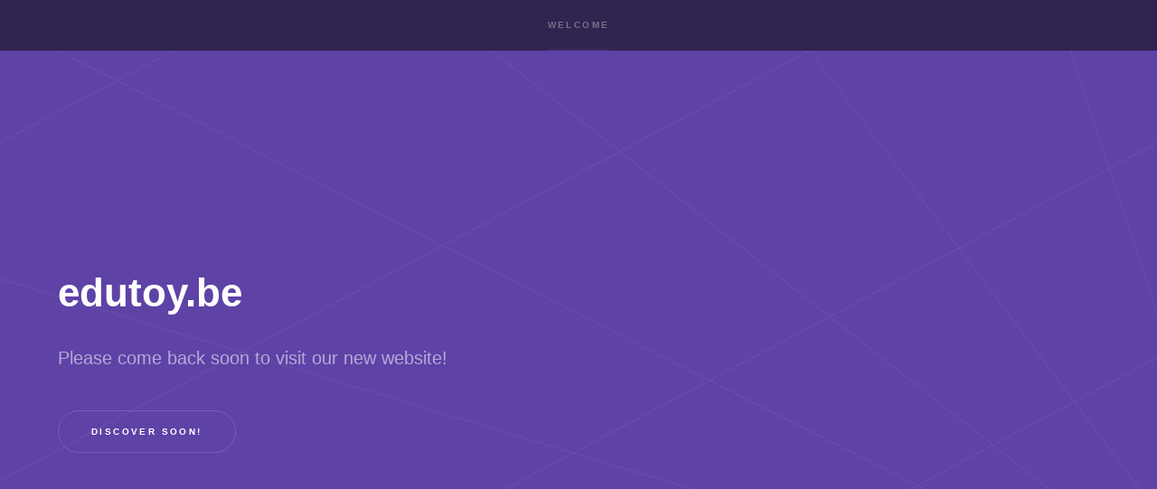

--- FILE ---
content_type: text/css
request_url: https://edutoy.be/assets/css/main.css
body_size: 9434
content:
@import url(fontawesome-all.min.css);

/*
	Hyperspace by HTML5 UP
	html5up.net | @ajlkn
	Free for personal and commercial use under the CCA 3.0 license (html5up.net/license)
*/

html, body, div, span, applet, object,
iframe, h1, h2, h3, h4, h5, h6, p, blockquote,
pre, a, abbr, acronym, address, big, cite,
code, del, dfn, em, img, ins, kbd, q, s, samp,
small, strike, strong, sub, sup, tt, var, b,
u, i, center, dl, dt, dd, ol, ul, li, fieldset,
form, label, legend, table, caption, tbody,
tfoot, thead, tr, th, td, article, aside,
canvas, details, embed, figure, figcaption,
footer, header, hgroup, menu, nav, output, ruby,
section, summary, time, mark, audio, video {
	margin: 0;
	padding: 0;
	border: 0;
	font-size: 100%;
	font: inherit;
	vertical-align: baseline;}

article, aside, details, figcaption, figure,
footer, header, hgroup, menu, nav, section {
	display: block;}

body {
	line-height: 1;
}

ol, ul {
	list-style: none;
}

blockquote, q {
	quotes: none;
}

	blockquote:before, blockquote:after, q:before, q:after {
		content: '';
		content: none;
	}

table {
	border-collapse: collapse;
	border-spacing: 0;
}

body {
	-webkit-text-size-adjust: none;
}

mark {
	background-color: transparent;
	color: inherit;
}

input::-moz-focus-inner {
	border: 0;
	padding: 0;
}

input, select, textarea {
	-moz-appearance: none;
	-webkit-appearance: none;
	-ms-appearance: none;
	appearance: none;
}

/* Basic */

	@-ms-viewport {
		width: device-width;
	}

	body {
		-ms-overflow-style: scrollbar;
	}

	@media screen and (max-width: 480px) {

		html, body {
			min-width: 320px;
		}

	}

	html {
		box-sizing: border-box;
	}

	*, *:before, *:after {
		box-sizing: inherit;
	}

	body {
		background: #312450;
	}

		body.is-preload *, body.is-preload *:before, body.is-preload *:after {
			-moz-animation: none !important;
			-webkit-animation: none !important;
			-ms-animation: none !important;
			animation: none !important;
			-moz-transition: none !important;
			-webkit-transition: none !important;
			-ms-transition: none !important;
			transition: none !important;
		}

/* Type */

	body, input, select, textarea {
		color: rgba(255, 255, 255, 0.55);
		font-family: Arial, Helvetica, sans-serif;
		font-size: 16.5pt;
		font-weight: normal;
		line-height: 1.75;
	}

		@media screen and (max-width: 1680px) {

			body, input, select, textarea {
				font-size: 13pt;
			}

		}

		@media screen and (max-width: 1280px) {

			body, input, select, textarea {
				font-size: 12pt;
			}

		}

		@media screen and (max-width: 360px) {

			body, input, select, textarea {
				font-size: 11pt;
			}

		}

	a {
		-moz-transition: color 0.2s ease, border-bottom-color 0.2s ease;
		-webkit-transition: color 0.2s ease, border-bottom-color 0.2s ease;
		-ms-transition: color 0.2s ease, border-bottom-color 0.2s ease;
		transition: color 0.2s ease, border-bottom-color 0.2s ease;
		border-bottom: dotted 1px rgba(255, 255, 255, 0.35);
		color: inherit;
		text-decoration: none;
	}

		a:hover {
			border-bottom-color: transparent;
			color: #ffffff;
		}

	strong, b {
		color: #ffffff;
		font-weight: bold;
	}

	em, i {
		font-style: italic;
	}

	p {
		margin: 0 0 2em 0;
	}

	h1, h2, h3, h4, h5, h6 {
		color: #ffffff;
		font-weight: bold;
		line-height: 1.5;
		margin: 0 0 0.5em 0;
	}

		h1 a, h2 a, h3 a, h4 a, h5 a, h6 a {
			color: inherit;
			text-decoration: none;
		}

	h1 {
		font-size: 2.75em;
	}

		h1.major {
			margin: 0 0 1.3em 0;
			position: relative;
			padding-bottom: 0.35em;
		}

			h1.major:after {
				background-image: -moz-linear-gradient(to right, #5e42a6, #b74e91);
				background-image: -webkit-linear-gradient(to right, #5e42a6, #b74e91);
				background-image: -ms-linear-gradient(to right, #5e42a6, #b74e91);
				background-image: linear-gradient(to right, #5e42a6, #b74e91);
				-moz-transition: max-width 0.2s ease;
				-webkit-transition: max-width 0.2s ease;
				-ms-transition: max-width 0.2s ease;
				transition: max-width 0.2s ease;
				border-radius: 0.2em;
				bottom: 0;
				content: '';
				height: 0.05em;
				position: absolute;
				right: 0;
				width: 100%;
			}

	h2 {
		font-size: 1.75em;
	}

	h3 {
		font-size: 1.1em;
	}

	h4 {
		font-size: 1em;
	}

	h5 {
		font-size: 0.8em;
	}

	h6 {
		font-size: 0.6em;
	}

	@media screen and (max-width: 736px) {

		h1 {
			font-size: 2em;
		}

		h2 {
			font-size: 1.25em;
		}

		h3 {
			font-size: 1em;
		}

		h4 {
			font-size: 0.8em;
		}

		h5 {
			font-size: 0.6em;
		}

		h6 {
			font-size: 0.6em;
		}

	}

	sub {
		font-size: 0.8em;
		position: relative;
		top: 0.5em;
	}

	sup {
		font-size: 0.8em;
		position: relative;
		top: -0.5em;
	}

	blockquote {
		border-left: solid 4px rgba(255, 255, 255, 0.15);
		font-style: italic;
		margin: 0 0 2em 0;
		padding: 0.5em 0 0.5em 2em;
	}

	code {
		background: rgba(255, 255, 255, 0.05);
		border-radius: 0.25em;
		border: solid 1px rgba(255, 255, 255, 0.15);
		font-family: "Courier New", monospace;
		font-size: 0.9em;
		margin: 0 0.25em;
		padding: 0.25em 0.65em;
	}

	pre {
		-webkit-overflow-scrolling: touch;
		font-family: "Courier New", monospace;
		font-size: 0.9em;
		margin: 0 0 2em 0;
	}

		pre code {
			display: block;
			line-height: 1.75em;
			padding: 1em 1.5em;
			overflow-x: auto;
		}

	hr {
		border: 0;
		border-bottom: solid 1px rgba(255, 255, 255, 0.15);
		margin: 2em 0;
	}

		hr.major {
			margin: 3em 0;
		}

	.align-left {
		text-align: left;
	}

	.align-center {
		text-align: center;
	}

	.align-right {
		text-align: right;
	}

/* Row */

	.row {
		display: flex;
		flex-wrap: wrap;
		box-sizing: border-box;
		align-items: stretch;
	}

		.row > * {
			box-sizing: border-box;
		}

		.row.gtr-uniform > * > :last-child {
			margin-bottom: 0;
		}

		.row.aln-left {
			justify-content: flex-start;
		}

		.row.aln-center {
			justify-content: center;
		}

		.row.aln-right {
			justify-content: flex-end;
		}

		.row.aln-top {
			align-items: flex-start;
		}

		.row.aln-middle {
			align-items: center;
		}

		.row.aln-bottom {
			align-items: flex-end;
		}

		.row > .imp {
			order: -1;
		}

		.row > .col-1 {
			width: 8.33333%;
		}

		.row > .off-1 {
			margin-left: 8.33333%;
		}

		.row > .col-2 {
			width: 16.66667%;
		}

		.row > .off-2 {
			margin-left: 16.66667%;
		}

		.row > .col-3 {
			width: 25%;
		}

		.row > .off-3 {
			margin-left: 25%;
		}

		.row > .col-4 {
			width: 33.33333%;
		}

		.row > .off-4 {
			margin-left: 33.33333%;
		}

		.row > .col-5 {
			width: 41.66667%;
		}

		.row > .off-5 {
			margin-left: 41.66667%;
		}

		.row > .col-6 {
			width: 50%;
		}

		.row > .off-6 {
			margin-left: 50%;
		}

		.row > .col-7 {
			width: 58.33333%;
		}

		.row > .off-7 {
			margin-left: 58.33333%;
		}

		.row > .col-8 {
			width: 66.66667%;
		}

		.row > .off-8 {
			margin-left: 66.66667%;
		}

		.row > .col-9 {
			width: 75%;
		}

		.row > .off-9 {
			margin-left: 75%;
		}

		.row > .col-10 {
			width: 83.33333%;
		}

		.row > .off-10 {
			margin-left: 83.33333%;
		}

		.row > .col-11 {
			width: 91.66667%;
		}

		.row > .off-11 {
			margin-left: 91.66667%;
		}

		.row > .col-12 {
			width: 100%;
		}

		.row > .off-12 {
			margin-left: 100%;
		}

		.row.gtr-0 {
			margin-top: 0;
			margin-left: 0em;
		}

			.row.gtr-0 > * {
				padding: 0 0 0 0em;
			}

			.row.gtr-0.gtr-uniform {
				margin-top: 0em;
			}

				.row.gtr-0.gtr-uniform > * {
					padding-top: 0em;
				}

		.row.gtr-25 {
			margin-top: 0;
			margin-left: -0.375em;
		}

			.row.gtr-25 > * {
				padding: 0 0 0 0.375em;
			}

			.row.gtr-25.gtr-uniform {
				margin-top: -0.375em;
			}

				.row.gtr-25.gtr-uniform > * {
					padding-top: 0.375em;
				}

		.row.gtr-50 {
			margin-top: 0;
			margin-left: -0.75em;
		}

			.row.gtr-50 > * {
				padding: 0 0 0 0.75em;
			}

			.row.gtr-50.gtr-uniform {
				margin-top: -0.75em;
			}

				.row.gtr-50.gtr-uniform > * {
					padding-top: 0.75em;
				}

		.row {
			margin-top: 0;
			margin-left: -1.5em;
		}

			.row > * {
				padding: 0 0 0 1.5em;
			}

			.row.gtr-uniform {
				margin-top: -1.5em;
			}

				.row.gtr-uniform > * {
					padding-top: 1.5em;
				}

		.row.gtr-150 {
			margin-top: 0;
			margin-left: -2.25em;
		}

			.row.gtr-150 > * {
				padding: 0 0 0 2.25em;
			}

			.row.gtr-150.gtr-uniform {
				margin-top: -2.25em;
			}

				.row.gtr-150.gtr-uniform > * {
					padding-top: 2.25em;
				}

		.row.gtr-200 {
			margin-top: 0;
			margin-left: -3em;
		}

			.row.gtr-200 > * {
				padding: 0 0 0 3em;
			}

			.row.gtr-200.gtr-uniform {
				margin-top: -3em;
			}

				.row.gtr-200.gtr-uniform > * {
					padding-top: 3em;
				}

		@media screen and (max-width: 1680px) {

			.row {
				display: flex;
				flex-wrap: wrap;
				box-sizing: border-box;
				align-items: stretch;
			}

				.row > * {
					box-sizing: border-box;
				}

				.row.gtr-uniform > * > :last-child {
					margin-bottom: 0;
				}

				.row.aln-left {
					justify-content: flex-start;
				}

				.row.aln-center {
					justify-content: center;
				}

				.row.aln-right {
					justify-content: flex-end;
				}

				.row.aln-top {
					align-items: flex-start;
				}

				.row.aln-middle {
					align-items: center;
				}

				.row.aln-bottom {
					align-items: flex-end;
				}

				.row > .imp-xlarge {
					order: -1;
				}

				.row > .col-1-xlarge {
					width: 8.33333%;
				}

				.row > .off-1-xlarge {
					margin-left: 8.33333%;
				}

				.row > .col-2-xlarge {
					width: 16.66667%;
				}

				.row > .off-2-xlarge {
					margin-left: 16.66667%;
				}

				.row > .col-3-xlarge {
					width: 25%;
				}

				.row > .off-3-xlarge {
					margin-left: 25%;
				}

				.row > .col-4-xlarge {
					width: 33.33333%;
				}

				.row > .off-4-xlarge {
					margin-left: 33.33333%;
				}

				.row > .col-5-xlarge {
					width: 41.66667%;
				}

				.row > .off-5-xlarge {
					margin-left: 41.66667%;
				}

				.row > .col-6-xlarge {
					width: 50%;
				}

				.row > .off-6-xlarge {
					margin-left: 50%;
				}

				.row > .col-7-xlarge {
					width: 58.33333%;
				}

				.row > .off-7-xlarge {
					margin-left: 58.33333%;
				}

				.row > .col-8-xlarge {
					width: 66.66667%;
				}

				.row > .off-8-xlarge {
					margin-left: 66.66667%;
				}

				.row > .col-9-xlarge {
					width: 75%;
				}

				.row > .off-9-xlarge {
					margin-left: 75%;
				}

				.row > .col-10-xlarge {
					width: 83.33333%;
				}

				.row > .off-10-xlarge {
					margin-left: 83.33333%;
				}

				.row > .col-11-xlarge {
					width: 91.66667%;
				}

				.row > .off-11-xlarge {
					margin-left: 91.66667%;
				}

				.row > .col-12-xlarge {
					width: 100%;
				}

				.row > .off-12-xlarge {
					margin-left: 100%;
				}

				.row.gtr-0 {
					margin-top: 0;
					margin-left: 0em;
				}

					.row.gtr-0 > * {
						padding: 0 0 0 0em;
					}

					.row.gtr-0.gtr-uniform {
						margin-top: 0em;
					}

						.row.gtr-0.gtr-uniform > * {
							padding-top: 0em;
						}

				.row.gtr-25 {
					margin-top: 0;
					margin-left: -0.375em;
				}

					.row.gtr-25 > * {
						padding: 0 0 0 0.375em;
					}

					.row.gtr-25.gtr-uniform {
						margin-top: -0.375em;
					}

						.row.gtr-25.gtr-uniform > * {
							padding-top: 0.375em;
						}

				.row.gtr-50 {
					margin-top: 0;
					margin-left: -0.75em;
				}

					.row.gtr-50 > * {
						padding: 0 0 0 0.75em;
					}

					.row.gtr-50.gtr-uniform {
						margin-top: -0.75em;
					}

						.row.gtr-50.gtr-uniform > * {
							padding-top: 0.75em;
						}

				.row {
					margin-top: 0;
					margin-left: -1.5em;
				}

					.row > * {
						padding: 0 0 0 1.5em;
					}

					.row.gtr-uniform {
						margin-top: -1.5em;
					}

						.row.gtr-uniform > * {
							padding-top: 1.5em;
						}

				.row.gtr-150 {
					margin-top: 0;
					margin-left: -2.25em;
				}

					.row.gtr-150 > * {
						padding: 0 0 0 2.25em;
					}

					.row.gtr-150.gtr-uniform {
						margin-top: -2.25em;
					}

						.row.gtr-150.gtr-uniform > * {
							padding-top: 2.25em;
						}

				.row.gtr-200 {
					margin-top: 0;
					margin-left: -3em;
				}

					.row.gtr-200 > * {
						padding: 0 0 0 3em;
					}

					.row.gtr-200.gtr-uniform {
						margin-top: -3em;
					}

						.row.gtr-200.gtr-uniform > * {
							padding-top: 3em;
						}

		}

		@media screen and (max-width: 1280px) {

			.row {
				display: flex;
				flex-wrap: wrap;
				box-sizing: border-box;
				align-items: stretch;
			}

				.row > * {
					box-sizing: border-box;
				}

				.row.gtr-uniform > * > :last-child {
					margin-bottom: 0;
				}

				.row.aln-left {
					justify-content: flex-start;
				}

				.row.aln-center {
					justify-content: center;
				}

				.row.aln-right {
					justify-content: flex-end;
				}

				.row.aln-top {
					align-items: flex-start;
				}

				.row.aln-middle {
					align-items: center;
				}

				.row.aln-bottom {
					align-items: flex-end;
				}

				.row > .imp-large {
					order: -1;
				}

				.row > .col-1-large {
					width: 8.33333%;
				}

				.row > .off-1-large {
					margin-left: 8.33333%;
				}

				.row > .col-2-large {
					width: 16.66667%;
				}

				.row > .off-2-large {
					margin-left: 16.66667%;
				}

				.row > .col-3-large {
					width: 25%;
				}

				.row > .off-3-large {
					margin-left: 25%;
				}

				.row > .col-4-large {
					width: 33.33333%;
				}

				.row > .off-4-large {
					margin-left: 33.33333%;
				}

				.row > .col-5-large {
					width: 41.66667%;
				}

				.row > .off-5-large {
					margin-left: 41.66667%;
				}

				.row > .col-6-large {
					width: 50%;
				}

				.row > .off-6-large {
					margin-left: 50%;
				}

				.row > .col-7-large {
					width: 58.33333%;
				}

				.row > .off-7-large {
					margin-left: 58.33333%;
				}

				.row > .col-8-large {
					width: 66.66667%;
				}

				.row > .off-8-large {
					margin-left: 66.66667%;
				}

				.row > .col-9-large {
					width: 75%;
				}

				.row > .off-9-large {
					margin-left: 75%;
				}

				.row > .col-10-large {
					width: 83.33333%;
				}

				.row > .off-10-large {
					margin-left: 83.33333%;
				}

				.row > .col-11-large {
					width: 91.66667%;
				}

				.row > .off-11-large {
					margin-left: 91.66667%;
				}

				.row > .col-12-large {
					width: 100%;
				}

				.row > .off-12-large {
					margin-left: 100%;
				}

				.row.gtr-0 {
					margin-top: 0;
					margin-left: 0em;
				}

					.row.gtr-0 > * {
						padding: 0 0 0 0em;
					}

					.row.gtr-0.gtr-uniform {
						margin-top: 0em;
					}

						.row.gtr-0.gtr-uniform > * {
							padding-top: 0em;
						}

				.row.gtr-25 {
					margin-top: 0;
					margin-left: -0.375em;
				}

					.row.gtr-25 > * {
						padding: 0 0 0 0.375em;
					}

					.row.gtr-25.gtr-uniform {
						margin-top: -0.375em;
					}

						.row.gtr-25.gtr-uniform > * {
							padding-top: 0.375em;
						}

				.row.gtr-50 {
					margin-top: 0;
					margin-left: -0.75em;
				}

					.row.gtr-50 > * {
						padding: 0 0 0 0.75em;
					}

					.row.gtr-50.gtr-uniform {
						margin-top: -0.75em;
					}

						.row.gtr-50.gtr-uniform > * {
							padding-top: 0.75em;
						}

				.row {
					margin-top: 0;
					margin-left: -1.5em;
				}

					.row > * {
						padding: 0 0 0 1.5em;
					}

					.row.gtr-uniform {
						margin-top: -1.5em;
					}

						.row.gtr-uniform > * {
							padding-top: 1.5em;
						}

				.row.gtr-150 {
					margin-top: 0;
					margin-left: -2.25em;
				}

					.row.gtr-150 > * {
						padding: 0 0 0 2.25em;
					}

					.row.gtr-150.gtr-uniform {
						margin-top: -2.25em;
					}

						.row.gtr-150.gtr-uniform > * {
							padding-top: 2.25em;
						}

				.row.gtr-200 {
					margin-top: 0;
					margin-left: -3em;
				}

					.row.gtr-200 > * {
						padding: 0 0 0 3em;
					}

					.row.gtr-200.gtr-uniform {
						margin-top: -3em;
					}

						.row.gtr-200.gtr-uniform > * {
							padding-top: 3em;
						}

		}

		@media screen and (max-width: 980px) {

			.row {
				display: flex;
				flex-wrap: wrap;
				box-sizing: border-box;
				align-items: stretch;
			}

				.row > * {
					box-sizing: border-box;
				}

				.row.gtr-uniform > * > :last-child {
					margin-bottom: 0;
				}

				.row.aln-left {
					justify-content: flex-start;
				}

				.row.aln-center {
					justify-content: center;
				}

				.row.aln-right {
					justify-content: flex-end;
				}

				.row.aln-top {
					align-items: flex-start;
				}

				.row.aln-middle {
					align-items: center;
				}

				.row.aln-bottom {
					align-items: flex-end;
				}

				.row > .imp-medium {
					order: -1;
				}

				.row > .col-1-medium {
					width: 8.33333%;
				}

				.row > .off-1-medium {
					margin-left: 8.33333%;
				}

				.row > .col-2-medium {
					width: 16.66667%;
				}

				.row > .off-2-medium {
					margin-left: 16.66667%;
				}

				.row > .col-3-medium {
					width: 25%;
				}

				.row > .off-3-medium {
					margin-left: 25%;
				}

				.row > .col-4-medium {
					width: 33.33333%;
				}

				.row > .off-4-medium {
					margin-left: 33.33333%;
				}

				.row > .col-5-medium {
					width: 41.66667%;
				}

				.row > .off-5-medium {
					margin-left: 41.66667%;
				}

				.row > .col-6-medium {
					width: 50%;
				}

				.row > .off-6-medium {
					margin-left: 50%;
				}

				.row > .col-7-medium {
					width: 58.33333%;
				}

				.row > .off-7-medium {
					margin-left: 58.33333%;
				}

				.row > .col-8-medium {
					width: 66.66667%;
				}

				.row > .off-8-medium {
					margin-left: 66.66667%;
				}

				.row > .col-9-medium {
					width: 75%;
				}

				.row > .off-9-medium {
					margin-left: 75%;
				}

				.row > .col-10-medium {
					width: 83.33333%;
				}

				.row > .off-10-medium {
					margin-left: 83.33333%;
				}

				.row > .col-11-medium {
					width: 91.66667%;
				}

				.row > .off-11-medium {
					margin-left: 91.66667%;
				}

				.row > .col-12-medium {
					width: 100%;
				}

				.row > .off-12-medium {
					margin-left: 100%;
				}

				.row.gtr-0 {
					margin-top: 0;
					margin-left: 0em;
				}

					.row.gtr-0 > * {
						padding: 0 0 0 0em;
					}

					.row.gtr-0.gtr-uniform {
						margin-top: 0em;
					}

						.row.gtr-0.gtr-uniform > * {
							padding-top: 0em;
						}

				.row.gtr-25 {
					margin-top: 0;
					margin-left: -0.375em;
				}

					.row.gtr-25 > * {
						padding: 0 0 0 0.375em;
					}

					.row.gtr-25.gtr-uniform {
						margin-top: -0.375em;
					}

						.row.gtr-25.gtr-uniform > * {
							padding-top: 0.375em;
						}

				.row.gtr-50 {
					margin-top: 0;
					margin-left: -0.75em;
				}

					.row.gtr-50 > * {
						padding: 0 0 0 0.75em;
					}

					.row.gtr-50.gtr-uniform {
						margin-top: -0.75em;
					}

						.row.gtr-50.gtr-uniform > * {
							padding-top: 0.75em;
						}

				.row {
					margin-top: 0;
					margin-left: -1.5em;
				}

					.row > * {
						padding: 0 0 0 1.5em;
					}

					.row.gtr-uniform {
						margin-top: -1.5em;
					}

						.row.gtr-uniform > * {
							padding-top: 1.5em;
						}

				.row.gtr-150 {
					margin-top: 0;
					margin-left: -2.25em;
				}

					.row.gtr-150 > * {
						padding: 0 0 0 2.25em;
					}

					.row.gtr-150.gtr-uniform {
						margin-top: -2.25em;
					}

						.row.gtr-150.gtr-uniform > * {
							padding-top: 2.25em;
						}

				.row.gtr-200 {
					margin-top: 0;
					margin-left: -3em;
				}

					.row.gtr-200 > * {
						padding: 0 0 0 3em;
					}

					.row.gtr-200.gtr-uniform {
						margin-top: -3em;
					}

						.row.gtr-200.gtr-uniform > * {
							padding-top: 3em;
						}

		}

		@media screen and (max-width: 736px) {

			.row {
				display: flex;
				flex-wrap: wrap;
				box-sizing: border-box;
				align-items: stretch;
			}

				.row > * {
					box-sizing: border-box;
				}

				.row.gtr-uniform > * > :last-child {
					margin-bottom: 0;
				}

				.row.aln-left {
					justify-content: flex-start;
				}

				.row.aln-center {
					justify-content: center;
				}

				.row.aln-right {
					justify-content: flex-end;
				}

				.row.aln-top {
					align-items: flex-start;
				}

				.row.aln-middle {
					align-items: center;
				}

				.row.aln-bottom {
					align-items: flex-end;
				}

				.row > .imp-small {
					order: -1;
				}

				.row > .col-1-small {
					width: 8.33333%;
				}

				.row > .off-1-small {
					margin-left: 8.33333%;
				}

				.row > .col-2-small {
					width: 16.66667%;
				}

				.row > .off-2-small {
					margin-left: 16.66667%;
				}

				.row > .col-3-small {
					width: 25%;
				}

				.row > .off-3-small {
					margin-left: 25%;
				}

				.row > .col-4-small {
					width: 33.33333%;
				}

				.row > .off-4-small {
					margin-left: 33.33333%;
				}

				.row > .col-5-small {
					width: 41.66667%;
				}

				.row > .off-5-small {
					margin-left: 41.66667%;
				}

				.row > .col-6-small {
					width: 50%;
				}

				.row > .off-6-small {
					margin-left: 50%;
				}

				.row > .col-7-small {
					width: 58.33333%;
				}

				.row > .off-7-small {
					margin-left: 58.33333%;
				}

				.row > .col-8-small {
					width: 66.66667%;
				}

				.row > .off-8-small {
					margin-left: 66.66667%;
				}

				.row > .col-9-small {
					width: 75%;
				}

				.row > .off-9-small {
					margin-left: 75%;
				}

				.row > .col-10-small {
					width: 83.33333%;
				}

				.row > .off-10-small {
					margin-left: 83.33333%;
				}

				.row > .col-11-small {
					width: 91.66667%;
				}

				.row > .off-11-small {
					margin-left: 91.66667%;
				}

				.row > .col-12-small {
					width: 100%;
				}

				.row > .off-12-small {
					margin-left: 100%;
				}

				.row.gtr-0 {
					margin-top: 0;
					margin-left: 0em;
				}

					.row.gtr-0 > * {
						padding: 0 0 0 0em;
					}

					.row.gtr-0.gtr-uniform {
						margin-top: 0em;
					}

						.row.gtr-0.gtr-uniform > * {
							padding-top: 0em;
						}

				.row.gtr-25 {
					margin-top: 0;
					margin-left: -0.375em;
				}

					.row.gtr-25 > * {
						padding: 0 0 0 0.375em;
					}

					.row.gtr-25.gtr-uniform {
						margin-top: -0.375em;
					}

						.row.gtr-25.gtr-uniform > * {
							padding-top: 0.375em;
						}

				.row.gtr-50 {
					margin-top: 0;
					margin-left: -0.75em;
				}

					.row.gtr-50 > * {
						padding: 0 0 0 0.75em;
					}

					.row.gtr-50.gtr-uniform {
						margin-top: -0.75em;
					}

						.row.gtr-50.gtr-uniform > * {
							padding-top: 0.75em;
						}

				.row {
					margin-top: 0;
					margin-left: -1.5em;
				}

					.row > * {
						padding: 0 0 0 1.5em;
					}

					.row.gtr-uniform {
						margin-top: -1.5em;
					}

						.row.gtr-uniform > * {
							padding-top: 1.5em;
						}

				.row.gtr-150 {
					margin-top: 0;
					margin-left: -2.25em;
				}

					.row.gtr-150 > * {
						padding: 0 0 0 2.25em;
					}

					.row.gtr-150.gtr-uniform {
						margin-top: -2.25em;
					}

						.row.gtr-150.gtr-uniform > * {
							padding-top: 2.25em;
						}

				.row.gtr-200 {
					margin-top: 0;
					margin-left: -3em;
				}

					.row.gtr-200 > * {
						padding: 0 0 0 3em;
					}

					.row.gtr-200.gtr-uniform {
						margin-top: -3em;
					}

						.row.gtr-200.gtr-uniform > * {
							padding-top: 3em;
						}

		}

		@media screen and (max-width: 480px) {

			.row {
				display: flex;
				flex-wrap: wrap;
				box-sizing: border-box;
				align-items: stretch;
			}

				.row > * {
					box-sizing: border-box;
				}

				.row.gtr-uniform > * > :last-child {
					margin-bottom: 0;
				}

				.row.aln-left {
					justify-content: flex-start;
				}

				.row.aln-center {
					justify-content: center;
				}

				.row.aln-right {
					justify-content: flex-end;
				}

				.row.aln-top {
					align-items: flex-start;
				}

				.row.aln-middle {
					align-items: center;
				}

				.row.aln-bottom {
					align-items: flex-end;
				}

				.row > .imp-xsmall {
					order: -1;
				}

				.row > .col-1-xsmall {
					width: 8.33333%;
				}

				.row > .off-1-xsmall {
					margin-left: 8.33333%;
				}

				.row > .col-2-xsmall {
					width: 16.66667%;
				}

				.row > .off-2-xsmall {
					margin-left: 16.66667%;
				}

				.row > .col-3-xsmall {
					width: 25%;
				}

				.row > .off-3-xsmall {
					margin-left: 25%;
				}

				.row > .col-4-xsmall {
					width: 33.33333%;
				}

				.row > .off-4-xsmall {
					margin-left: 33.33333%;
				}

				.row > .col-5-xsmall {
					width: 41.66667%;
				}

				.row > .off-5-xsmall {
					margin-left: 41.66667%;
				}

				.row > .col-6-xsmall {
					width: 50%;
				}

				.row > .off-6-xsmall {
					margin-left: 50%;
				}

				.row > .col-7-xsmall {
					width: 58.33333%;
				}

				.row > .off-7-xsmall {
					margin-left: 58.33333%;
				}

				.row > .col-8-xsmall {
					width: 66.66667%;
				}

				.row > .off-8-xsmall {
					margin-left: 66.66667%;
				}

				.row > .col-9-xsmall {
					width: 75%;
				}

				.row > .off-9-xsmall {
					margin-left: 75%;
				}

				.row > .col-10-xsmall {
					width: 83.33333%;
				}

				.row > .off-10-xsmall {
					margin-left: 83.33333%;
				}

				.row > .col-11-xsmall {
					width: 91.66667%;
				}

				.row > .off-11-xsmall {
					margin-left: 91.66667%;
				}

				.row > .col-12-xsmall {
					width: 100%;
				}

				.row > .off-12-xsmall {
					margin-left: 100%;
				}

				.row.gtr-0 {
					margin-top: 0;
					margin-left: 0em;
				}

					.row.gtr-0 > * {
						padding: 0 0 0 0em;
					}

					.row.gtr-0.gtr-uniform {
						margin-top: 0em;
					}

						.row.gtr-0.gtr-uniform > * {
							padding-top: 0em;
						}

				.row.gtr-25 {
					margin-top: 0;
					margin-left: -0.375em;
				}

					.row.gtr-25 > * {
						padding: 0 0 0 0.375em;
					}

					.row.gtr-25.gtr-uniform {
						margin-top: -0.375em;
					}

						.row.gtr-25.gtr-uniform > * {
							padding-top: 0.375em;
						}

				.row.gtr-50 {
					margin-top: 0;
					margin-left: -0.75em;
				}

					.row.gtr-50 > * {
						padding: 0 0 0 0.75em;
					}

					.row.gtr-50.gtr-uniform {
						margin-top: -0.75em;
					}

						.row.gtr-50.gtr-uniform > * {
							padding-top: 0.75em;
						}

				.row {
					margin-top: 0;
					margin-left: -1.5em;
				}

					.row > * {
						padding: 0 0 0 1.5em;
					}

					.row.gtr-uniform {
						margin-top: -1.5em;
					}

						.row.gtr-uniform > * {
							padding-top: 1.5em;
						}

				.row.gtr-150 {
					margin-top: 0;
					margin-left: -2.25em;
				}

					.row.gtr-150 > * {
						padding: 0 0 0 2.25em;
					}

					.row.gtr-150.gtr-uniform {
						margin-top: -2.25em;
					}

						.row.gtr-150.gtr-uniform > * {
							padding-top: 2.25em;
						}

				.row.gtr-200 {
					margin-top: 0;
					margin-left: -3em;
				}

					.row.gtr-200 > * {
						padding: 0 0 0 3em;
					}

					.row.gtr-200.gtr-uniform {
						margin-top: -3em;
					}

						.row.gtr-200.gtr-uniform > * {
							padding-top: 3em;
						}

		}

/* Box */

	.box {
		border-radius: 0.25em;
		border: solid 1px rgba(255, 255, 255, 0.15);
		margin-bottom: 2em;
		padding: 1.5em;
	}

		.box > :last-child,
		.box > :last-child > :last-child,
		.box > :last-child > :last-child > :last-child {
			margin-bottom: 0;
		}

		.box.alt {
			border: 0;
			border-radius: 0;
			padding: 0;
		}

/* Button */

	input[type="submit"],
	input[type="reset"],
	input[type="button"],
	button,
	.button {
		-moz-appearance: none;
		-webkit-appearance: none;
		-ms-appearance: none;
		appearance: none;
		-moz-transition: border-color 0.2s ease;
		-webkit-transition: border-color 0.2s ease;
		-ms-transition: border-color 0.2s ease;
		transition: border-color 0.2s ease;
		background-color: transparent;
		border: solid 1px !important;
		border-color: rgba(255, 255, 255, 0.15) !important;
		border-radius: 3em;
		color: #ffffff !important;
		cursor: pointer;
		display: inline-block;
		font-size: 0.6em;
		font-weight: bold;
		height: calc(4.75em + 2px);
		letter-spacing: 0.25em;
		line-height: 4.75em;
		outline: 0;
		padding: 0 3.75em;
		position: relative;
		text-align: center;
		text-decoration: none;
		text-transform: uppercase;
		white-space: nowrap;
	}

		input[type="submit"]:after,
		input[type="reset"]:after,
		input[type="button"]:after,
		button:after,
		.button:after {
			-moz-transform: scale(0.25);
			-webkit-transform: scale(0.25);
			-ms-transform: scale(0.25);
			transform: scale(0.25);
			pointer-events: none;
			-moz-transition: opacity 0.2s ease, -moz-transform 0.2s ease;
			-webkit-transition: opacity 0.2s ease, -webkit-transform 0.2s ease;
			-ms-transition: opacity 0.2s ease, -ms-transform 0.2s ease;
			transition: opacity 0.2s ease, transform 0.2s ease;
			background: #ffffff;
			border-radius: 3em;
			content: '';
			height: 100%;
			left: 0;
			opacity: 0;
			position: absolute;
			top: 0;
			width: 100%;
		}

		input[type="submit"].icon:before,
		input[type="reset"].icon:before,
		input[type="button"].icon:before,
		button.icon:before,
		.button.icon:before {
			margin-right: 0.75em;
		}

		input[type="submit"].fit,
		input[type="reset"].fit,
		input[type="button"].fit,
		button.fit,
		.button.fit {
			width: 100%;
		}

		input[type="submit"].small,
		input[type="reset"].small,
		input[type="button"].small,
		button.small,
		.button.small {
			font-size: 0.4em;
		}

		input[type="submit"].large,
		input[type="reset"].large,
		input[type="button"].large,
		button.large,
		.button.large {
			font-size: 0.8em;
		}

		input[type="submit"].primary,
		input[type="reset"].primary,
		input[type="button"].primary,
		button.primary,
		.button.primary {
			background-color: #ffffff;
			color: #312450 !important;
		}

			input[type="submit"].primary:after,
			input[type="reset"].primary:after,
			input[type="button"].primary:after,
			button.primary:after,
			.button.primary:after {
				display: none;
			}

		input[type="submit"].disabled, input[type="submit"]:disabled,
		input[type="reset"].disabled,
		input[type="reset"]:disabled,
		input[type="button"].disabled,
		input[type="button"]:disabled,
		button.disabled,
		button:disabled,
		.button.disabled,
		.button:disabled {
			cursor: default;
			opacity: 0.5;
			pointer-events: none;
		}

		input[type="submit"]:hover,
		input[type="reset"]:hover,
		input[type="button"]:hover,
		button:hover,
		.button:hover {
			border-color: rgba(255, 255, 255, 0.55) !important;
		}

			input[type="submit"]:hover:after,
			input[type="reset"]:hover:after,
			input[type="button"]:hover:after,
			button:hover:after,
			.button:hover:after {
				opacity: 0.05;
				-moz-transform: scale(1);
				-webkit-transform: scale(1);
				-ms-transform: scale(1);
				transform: scale(1);
			}

			input[type="submit"]:hover:active,
			input[type="reset"]:hover:active,
			input[type="button"]:hover:active,
			button:hover:active,
			.button:hover:active {
				border-color: #ffffff !important;
			}

				input[type="submit"]:hover:active:after,
				input[type="reset"]:hover:active:after,
				input[type="button"]:hover:active:after,
				button:hover:active:after,
				.button:hover:active:after {
					opacity: 0.1;
				}

/* Features */

	.features {
		display: -moz-flex;
		display: -webkit-flex;
		display: -ms-flex;
		display: flex;
		-moz-flex-wrap: wrap;
		-webkit-flex-wrap: wrap;
		-ms-flex-wrap: wrap;
		flex-wrap: wrap;
		border-radius: 0.25em;
		border: solid 1px rgba(255, 255, 255, 0.15);
		background: rgba(255, 255, 255, 0.05);
		margin: 0 0 2em 0;
	}

		.features section {
			padding: 3.5em 3em 1em 7em ;
			width: 50%;
			border-top: solid 1px rgba(255, 255, 255, 0.15);
			position: relative;
		}

			.features section:nth-child(-n + 2) {
				border-top-width: 0;
			}

			.features section:nth-child(2n) {
				border-left: solid 1px rgba(255, 255, 255, 0.15);
			}

			.features section .icon {
				-moz-transition: opacity 0.5s ease, -moz-transform 0.5s ease;
				-webkit-transition: opacity 0.5s ease, -webkit-transform 0.5s ease;
				-ms-transition: opacity 0.5s ease, -ms-transform 0.5s ease;
				transition: opacity 0.5s ease, transform 0.5s ease;
				-moz-transition-delay: 1s;
				-webkit-transition-delay: 1s;
				-ms-transition-delay: 1s;
				transition-delay: 1s;
				-moz-transform: scale(1);
				-webkit-transform: scale(1);
				-ms-transform: scale(1);
				transform: scale(1);
				position: absolute;
				left: 3em;
				top: 3em;
				opacity: 1;
			}

			.features section:nth-child(1) .icon {
				-moz-transition-delay: 0.15s;
				-webkit-transition-delay: 0.15s;
				-ms-transition-delay: 0.15s;
				transition-delay: 0.15s;
			}

			.features section:nth-child(2) .icon {
				-moz-transition-delay: 0.3s;
				-webkit-transition-delay: 0.3s;
				-ms-transition-delay: 0.3s;
				transition-delay: 0.3s;
			}

			.features section:nth-child(3) .icon {
				-moz-transition-delay: 0.45s;
				-webkit-transition-delay: 0.45s;
				-ms-transition-delay: 0.45s;
				transition-delay: 0.45s;
			}

			.features section:nth-child(4) .icon {
				-moz-transition-delay: 0.6s;
				-webkit-transition-delay: 0.6s;
				-ms-transition-delay: 0.6s;
				transition-delay: 0.6s;
			}

			.features section:nth-child(5) .icon {
				-moz-transition-delay: 0.75s;
				-webkit-transition-delay: 0.75s;
				-ms-transition-delay: 0.75s;
				transition-delay: 0.75s;
			}

			.features section:nth-child(6) .icon {
				-moz-transition-delay: 0.9s;
				-webkit-transition-delay: 0.9s;
				-ms-transition-delay: 0.9s;
				transition-delay: 0.9s;
			}

			.features section:nth-child(7) .icon {
				-moz-transition-delay: 1.05s;
				-webkit-transition-delay: 1.05s;
				-ms-transition-delay: 1.05s;
				transition-delay: 1.05s;
			}

			.features section:nth-child(8) .icon {
				-moz-transition-delay: 1.2s;
				-webkit-transition-delay: 1.2s;
				-ms-transition-delay: 1.2s;
				transition-delay: 1.2s;
			}

			.features section:nth-child(9) .icon {
				-moz-transition-delay: 1.35s;
				-webkit-transition-delay: 1.35s;
				-ms-transition-delay: 1.35s;
				transition-delay: 1.35s;
			}

			.features section:nth-child(10) .icon {
				-moz-transition-delay: 1.5s;
				-webkit-transition-delay: 1.5s;
				-ms-transition-delay: 1.5s;
				transition-delay: 1.5s;
			}

			.features section:nth-child(11) .icon {
				-moz-transition-delay: 1.65s;
				-webkit-transition-delay: 1.65s;
				-ms-transition-delay: 1.65s;
				transition-delay: 1.65s;
			}

			.features section:nth-child(12) .icon {
				-moz-transition-delay: 1.8s;
				-webkit-transition-delay: 1.8s;
				-ms-transition-delay: 1.8s;
				transition-delay: 1.8s;
			}

			.features section:nth-child(13) .icon {
				-moz-transition-delay: 1.95s;
				-webkit-transition-delay: 1.95s;
				-ms-transition-delay: 1.95s;
				transition-delay: 1.95s;
			}

			.features section:nth-child(14) .icon {
				-moz-transition-delay: 2.1s;
				-webkit-transition-delay: 2.1s;
				-ms-transition-delay: 2.1s;
				transition-delay: 2.1s;
			}

			.features section:nth-child(15) .icon {
				-moz-transition-delay: 2.25s;
				-webkit-transition-delay: 2.25s;
				-ms-transition-delay: 2.25s;
				transition-delay: 2.25s;
			}

			.features section:nth-child(16) .icon {
				-moz-transition-delay: 2.4s;
				-webkit-transition-delay: 2.4s;
				-ms-transition-delay: 2.4s;
				transition-delay: 2.4s;
			}

			.features section:nth-child(17) .icon {
				-moz-transition-delay: 2.55s;
				-webkit-transition-delay: 2.55s;
				-ms-transition-delay: 2.55s;
				transition-delay: 2.55s;
			}

			.features section:nth-child(18) .icon {
				-moz-transition-delay: 2.7s;
				-webkit-transition-delay: 2.7s;
				-ms-transition-delay: 2.7s;
				transition-delay: 2.7s;
			}

			.features section:nth-child(19) .icon {
				-moz-transition-delay: 2.85s;
				-webkit-transition-delay: 2.85s;
				-ms-transition-delay: 2.85s;
				transition-delay: 2.85s;
			}

			.features section:nth-child(20) .icon {
				-moz-transition-delay: 3s;
				-webkit-transition-delay: 3s;
				-ms-transition-delay: 3s;
				transition-delay: 3s;
			}

		.features.inactive section .icon {
			-moz-transform: scale(0.5);
			-webkit-transform: scale(0.5);
			-ms-transform: scale(0.5);
			transform: scale(0.5);
			opacity: 0;
		}

		@media screen and (max-width: 980px) {

			.features {
				display: block;
			}

				.features section {
					border-top-width: 1px !important;
					border-left-width: 0 !important;
					width: 100%;
				}

					.features section:first-child {
						border-top-width: 0 !important;
					}

		}

		@media screen and (max-width: 736px) {

			.features section {
				padding: 2.5em 1.5em 0.1em 5.5em ;
			}

				.features section .icon {
					left: 1.5em;
					top: 2em;
				}

		}

		@media screen and (max-width: 480px) {

			.features section {
				padding: 2em 1.5em 0.1em 1.5em ;
			}

				.features section .icon {
					left: 0;
					position: relative;
					top: 0;
				}

		}

/* Form */

	form {
		margin: 0 0 2em 0;
	}

		form > :last-child {
			margin-bottom: 0;
		}

		form > .fields {
			display: -moz-flex;
			display: -webkit-flex;
			display: -ms-flex;
			display: flex;
			-moz-flex-wrap: wrap;
			-webkit-flex-wrap: wrap;
			-ms-flex-wrap: wrap;
			flex-wrap: wrap;
			width: calc(100% + 3em);
			margin: -1.5em 0 2em -1.5em;
		}

			form > .fields > .field {
				-moz-flex-grow: 0;
				-webkit-flex-grow: 0;
				-ms-flex-grow: 0;
				flex-grow: 0;
				-moz-flex-shrink: 0;
				-webkit-flex-shrink: 0;
				-ms-flex-shrink: 0;
				flex-shrink: 0;
				padding: 1.5em 0 0 1.5em;
				width: calc(100% - 1.5em);
			}

				form > .fields > .field.half {
					width: calc(50% - 0.75em);
				}

				form > .fields > .field.third {
					width: calc(100%/3 - 0.5em);
				}

				form > .fields > .field.quarter {
					width: calc(25% - 0.375em);
				}

		@media screen and (max-width: 480px) {

			form > .fields {
				width: calc(100% + 3em);
				margin: -1.5em 0 2em -1.5em;
			}

				form > .fields > .field {
					padding: 1.5em 0 0 1.5em;
					width: calc(100% - 1.5em);
				}

					form > .fields > .field.half {
						width: calc(100% - 1.5em);
					}

					form > .fields > .field.third {
						width: calc(100% - 1.5em);
					}

					form > .fields > .field.quarter {
						width: calc(100% - 1.5em);
					}

		}

	label {
		color: #ffffff;
		font-weight: bold;
		line-height: 1.5;
		margin: 0 0 0.7em 0;
		display: block;
		font-size: 1.1em;
	}

	input[type="text"],
	input[type="password"],
	input[type="email"],
	input[type="tel"],
	select,
	textarea {
		-moz-appearance: none;
		-webkit-appearance: none;
		-ms-appearance: none;
		appearance: none;
		background: rgba(255, 255, 255, 0.05);
		border-radius: 0.25em;
		border: none;
		border: solid 1px rgba(255, 255, 255, 0.15);
		color: inherit;
		display: block;
		outline: 0;
		padding: 0 1em;
		text-decoration: none;
		width: 100%;
	}

		input[type="text"]:invalid,
		input[type="password"]:invalid,
		input[type="email"]:invalid,
		input[type="tel"]:invalid,
		select:invalid,
		textarea:invalid {
			box-shadow: none;
		}

		input[type="text"]:focus,
		input[type="password"]:focus,
		input[type="email"]:focus,
		input[type="tel"]:focus,
		select:focus,
		textarea:focus {
			border-color: #ffffff;
			box-shadow: 0 0 0 1px #ffffff;
		}

	select {
		background-image: url("data:image/svg+xml;charset=utf8,%3Csvg xmlns='http://www.w3.org/2000/svg' width='40' height='40' preserveAspectRatio='none' viewBox='0 0 40 40'%3E%3Cpath d='M9.4,12.3l10.4,10.4l10.4-10.4c0.2-0.2,0.5-0.4,0.9-0.4c0.3,0,0.6,0.1,0.9,0.4l3.3,3.3c0.2,0.2,0.4,0.5,0.4,0.9 c0,0.4-0.1,0.6-0.4,0.9L20.7,31.9c-0.2,0.2-0.5,0.4-0.9,0.4c-0.3,0-0.6-0.1-0.9-0.4L4.3,17.3c-0.2-0.2-0.4-0.5-0.4-0.9 c0-0.4,0.1-0.6,0.4-0.9l3.3-3.3c0.2-0.2,0.5-0.4,0.9-0.4S9.1,12.1,9.4,12.3z' fill='rgba(255, 255, 255, 0.15)' /%3E%3C/svg%3E");
		background-size: 1.25rem;
		background-repeat: no-repeat;
		background-position: calc(100% - 1rem) center;
		height: 2.75em;
		padding-right: 2.75em;
		text-overflow: ellipsis;
	}

		select option {
			color: #ffffff;
			background: #312450;
		}

		select:focus::-ms-value {
			background-color: transparent;
		}

		select::-ms-expand {
			display: none;
		}

	input[type="text"],
	input[type="password"],
	input[type="email"],
	select {
		height: 2.75em;
	}

	textarea {
		padding: 0.75em 1em;
	}

		body.is-ie textarea {
			min-height: 10em;
		}

	input[type="checkbox"],
	input[type="radio"] {
		-moz-appearance: none;
		-webkit-appearance: none;
		-ms-appearance: none;
		appearance: none;
		display: block;
		float: left;
		margin-right: -2em;
		opacity: 0;
		width: 1em;
		z-index: -1;
	}

		input[type="checkbox"] + label,
		input[type="radio"] + label {
			text-decoration: none;
			color: rgba(255, 255, 255, 0.55);
			cursor: pointer;
			display: inline-block;
			font-size: 1em;
			font-weight: normal;
			padding-left: 2.4em;
			padding-right: 0.75em;
			position: relative;
		}

			input[type="checkbox"] + label:before,
			input[type="radio"] + label:before {
				-moz-osx-font-smoothing: grayscale;
				-webkit-font-smoothing: antialiased;
				display: inline-block;
				font-style: normal;
				font-variant: normal;
				text-rendering: auto;
				line-height: 1;
				text-transform: none !important;
				font-family: 'Font Awesome 5 Free';
				font-weight: 900;
			}

			input[type="checkbox"] + label:before,
			input[type="radio"] + label:before {
				background: rgba(255, 255, 255, 0.05);
				border-radius: 0.25em;
				border: solid 1px rgba(255, 255, 255, 0.15);
				content: '';
				display: inline-block;
				font-size: 0.8em;
				height: 2.0625em;
				left: 0;
				line-height: 2.0625em;
				position: absolute;
				text-align: center;
				top: 0;
				width: 2.0625em;
			}

		input[type="checkbox"]:checked + label:before,
		input[type="radio"]:checked + label:before {
			background: #ffffff;
			border-color: #ffffff;
			color: #b74e91;
			content: '\f00c';
		}

		input[type="checkbox"]:focus + label:before,
		input[type="radio"]:focus + label:before {
			border-color: #ffffff;
			box-shadow: 0 0 0 1px #ffffff;
		}

	input[type="checkbox"] + label:before {
		border-radius: 0.25em;
	}

	input[type="radio"] + label:before {
		border-radius: 100%;
	}

	::-webkit-input-placeholder {
		color: rgba(255, 255, 255, 0.35) !important;
		opacity: 1.0;
	}

	:-moz-placeholder {
		color: rgba(255, 255, 255, 0.35) !important;
		opacity: 1.0;
	}

	::-moz-placeholder {
		color: rgba(255, 255, 255, 0.35) !important;
		opacity: 1.0;
	}

	:-ms-input-placeholder {
		color: rgba(255, 255, 255, 0.35) !important;
		opacity: 1.0;
	}

/* Icon */

	.icon {
		text-decoration: none;
		border-bottom: none;
		position: relative;
	}

		.icon:before {
			-moz-osx-font-smoothing: grayscale;
			-webkit-font-smoothing: antialiased;
			display: inline-block;
			font-style: normal;
			font-variant: normal;
			text-rendering: auto;
			line-height: 1;
			text-transform: none !important;
			font-family: 'Font Awesome 5 Free';
			font-weight: 400;
		}

		.icon > .label {
			display: none;
		}

		.icon:before {
			line-height: inherit;
		}

		.icon.solid:before {
			font-weight: 900;
		}

		.icon.brands:before {
			font-family: 'Font Awesome 5 Brands';
		}

		.icon.major {
			width: 2.5em;
			height: 2.5em;
			display: block;
			background: #ffffff;
			border-radius: 100%;
			color: #312450;
			text-align: center;
			line-height: 2.5em;
			margin: 0 0 1.3em 0;
		}

			.icon.major:before {
				font-size: 1.25em;
			}

				.wrapper.style1 .icon.major:before {
					color: #5e42a6;
				}

				.wrapper.style1-alt .icon.major:before {
					color: #493382;
				}

				.wrapper.style2 .icon.major:before {
					color: #5052b5;
				}

				.wrapper.style2-alt .icon.major:before {
					color: #3e4094;
				}

				.wrapper.style3 .icon.major:before {
					color: #b74e91;
				}

				.wrapper.style3-alt .icon.major:before {
					color: #953d75;
				}

/* Image */

	.image {
		border-radius: 0.25em;
		border: 0;
		display: inline-block;
		position: relative;
	}

		.image img {
			border-radius: 0.25em;
			display: block;
		}

		.image.left, .image.right {
			max-width: 40%;
		}

			.image.left img, .image.right img {
				width: 100%;
			}

		.image.left {
			float: left;
			margin: 0 1.5em 1em 0;
			top: 0.25em;
		}

		.image.right {
			float: right;
			margin: 0 0 1em 1.5em;
			top: 0.25em;
		}

		.image.fit {
			display: block;
			margin: 0 0 2em 0;
			width: 100%;
		}

			.image.fit img {
				width: 100%;
			}

		.image.main {
			display: block;
			margin: 0 0 3em 0;
			width: 100%;
		}

			.image.main img {
				width: 100%;
			}

/* List */

	ol {
		list-style: decimal;
		margin: 0 0 2em 0;
		padding-left: 1.25em;
	}

		ol li {
			padding-left: 0.25em;
		}

	ul {
		list-style: disc;
		margin: 0 0 2em 0;
		padding-left: 1em;
	}

		ul li {
			padding-left: 0.5em;
		}

		ul.alt {
			list-style: none;
			padding-left: 0;
		}

			ul.alt li {
				border-top: solid 1px rgba(255, 255, 255, 0.15);
				padding: 0.5em 0;
			}

				ul.alt li:first-child {
					border-top: 0;
					padding-top: 0;
				}

	dl {
		margin: 0 0 2em 0;
	}

		dl dt {
			display: block;
			font-weight: bold;
			margin: 0 0 1em 0;
		}

		dl dd {
			margin-left: 2em;
		}

/* Actions */

	ul.actions {
		display: -moz-flex;
		display: -webkit-flex;
		display: -ms-flex;
		display: flex;
		cursor: default;
		list-style: none;
		margin-left: -1em;
		padding-left: 0;
	}

		ul.actions li {
			padding: 0 0 0 1em;
			vertical-align: middle;
		}

		ul.actions.special {
			-moz-justify-content: center;
			-webkit-justify-content: center;
			-ms-justify-content: center;
			justify-content: center;
			width: 100%;
			margin-left: 0;
		}

			ul.actions.special li:first-child {
				padding-left: 0;
			}

		ul.actions.stacked {
			-moz-flex-direction: column;
			-webkit-flex-direction: column;
			-ms-flex-direction: column;
			flex-direction: column;
			margin-left: 0;
		}

			ul.actions.stacked li {
				padding: 1.3em 0 0 0;
			}

				ul.actions.stacked li:first-child {
					padding-top: 0;
				}

		ul.actions.fit {
			width: calc(100% + 1em);
		}

			ul.actions.fit li {
				-moz-flex-grow: 1;
				-webkit-flex-grow: 1;
				-ms-flex-grow: 1;
				flex-grow: 1;
				-moz-flex-shrink: 1;
				-webkit-flex-shrink: 1;
				-ms-flex-shrink: 1;
				flex-shrink: 1;
				width: 100%;
			}

				ul.actions.fit li > * {
					width: 100%;
				}

			ul.actions.fit.stacked {
				width: 100%;
			}

		@media screen and (max-width: 480px) {

			ul.actions:not(.fixed) {
				-moz-flex-direction: column;
				-webkit-flex-direction: column;
				-ms-flex-direction: column;
				flex-direction: column;
				margin-left: 0;
				width: 100% !important;
			}

				ul.actions:not(.fixed) li {
					-moz-flex-grow: 1;
					-webkit-flex-grow: 1;
					-ms-flex-grow: 1;
					flex-grow: 1;
					-moz-flex-shrink: 1;
					-webkit-flex-shrink: 1;
					-ms-flex-shrink: 1;
					flex-shrink: 1;
					padding: 1em 0 0 0;
					text-align: center;
					width: 100%;
				}

					ul.actions:not(.fixed) li > * {
						width: 100%;
					}

					ul.actions:not(.fixed) li:first-child {
						padding-top: 0;
					}

					ul.actions:not(.fixed) li input[type="submit"],
					ul.actions:not(.fixed) li input[type="reset"],
					ul.actions:not(.fixed) li input[type="button"],
					ul.actions:not(.fixed) li button,
					ul.actions:not(.fixed) li .button {
						width: 100%;
					}

						ul.actions:not(.fixed) li input[type="submit"].icon:before,
						ul.actions:not(.fixed) li input[type="reset"].icon:before,
						ul.actions:not(.fixed) li input[type="button"].icon:before,
						ul.actions:not(.fixed) li button.icon:before,
						ul.actions:not(.fixed) li .button.icon:before {
							margin-left: -0.5rem;
						}

		}

/* Contact */

	ul.contact {
		list-style: none;
		padding: 0;
	}

		ul.contact > li {
			padding: 0;
			margin: 1.5em 0 0 0;
		}

			ul.contact > li:first-child {
				margin-top: 0;
			}

/* Icons */

	ul.icons {
		cursor: default;
		list-style: none;
		padding-left: 0;
	}

		ul.icons li {
			display: inline-block;
			padding: 0 0.75em 0 0;
		}

			ul.icons li:last-child {
				padding-right: 0;
			}

			ul.icons li > a, ul.icons li > span {
				border: 0;
			}

				ul.icons li > a .label, ul.icons li > span .label {
					display: none;
				}

/* Menu */

	ul.menu {
		list-style: none;
		padding: 0;
	}

		ul.menu > li {
			border-left: solid 1px rgba(255, 255, 255, 0.15);
			display: inline-block;
			line-height: 1;
			margin-left: 1.5em;
			padding: 0 0 0 1.5em;
		}

			ul.menu > li:first-child {
				border-left: 0;
				margin: 0;
				padding-left: 0;
			}

		@media screen and (max-width: 480px) {

			ul.menu > li {
				border-left: 0;
				display: block;
				line-height: inherit;
				margin: 0.5em 0 0 0;
				padding-left: 0;
			}

		}

/* Section/Article */

	section.special, article.special {
		text-align: center;
	}

	header p {
		color: rgba(255, 255, 255, 0.35);
		position: relative;
		margin: 0 0 1.5em 0;
	}

	header h2 + p {
		font-size: 1.25em;
		margin-top: -1em;
		line-height: 1.5em;
	}

	header h3 + p {
		font-size: 1.1em;
		margin-top: -0.8em;
		line-height: 1.5em;
	}

	header h4 + p,
	header h5 + p,
	header h6 + p {
		font-size: 0.9em;
		margin-top: -0.6em;
		line-height: 1.5em;
	}

/* Split */

	.split {
		display: -moz-flex;
		display: -webkit-flex;
		display: -ms-flex;
		display: flex;
	}

		.split > * {
			width: calc(50% - 2.5em);
		}

		.split > :nth-child(2n - 1) {
			padding-right: 2.5em;
			border-right: solid 1px rgba(255, 255, 255, 0.15);
		}

		.split > :nth-child(2n) {
			padding-left: 2.5em;
		}

		.split.style1 > :nth-child(2n - 1) {
			width: calc(66.66666% - 2.5em);
		}

		.split.style1 > :nth-child(2n) {
			width: calc(33.33333% - 2.5em);
		}

		@media screen and (max-width: 1680px) {

			.split > * {
				width: calc(50% - 2em);
			}

			.split > :nth-child(2n - 1) {
				padding-right: 2em;
			}

			.split > :nth-child(2n) {
				padding-left: 2em;
			}

			.split.style1 > :nth-child(2n - 1) {
				width: calc(66.66666% - 2em);
			}

			.split.style1 > :nth-child(2n) {
				width: calc(33.33333% - 2em);
			}

		}

		@media screen and (max-width: 980px) {

			.split {
				display: block;
			}

				.split > * {
					border-top: solid 1px rgba(255, 255, 255, 0.15);
					margin: 4em 0 0 0;
					padding: 4em 0 0 0;
					width: 100% !important;
				}

				.split > :nth-child(2n - 1) {
					border-right: 0;
					padding-right: 0;
				}

				.split > :nth-child(2n) {
					padding-left: 0;
				}

				.split > :first-child {
					border-top: 0;
					margin-top: 0;
					padding-top: 0;
				}

		}

		@media screen and (max-width: 736px) {

			.split > * {
				margin: 3em 0 0 0;
				padding: 3em 0 0 0;
			}

		}

/* Spotlights */

	.spotlights > section {
		display: -moz-flex;
		display: -webkit-flex;
		display: -ms-flex;
		display: flex;
		-moz-flex-direction: row;
		-webkit-flex-direction: row;
		-ms-flex-direction: row;
		flex-direction: row;
		min-height: 22.5em;
	}

		body.is-ie .spotlights > section {
			min-height: 0;
		}

		.spotlights > section > .image {
			background-position: center center;
			background-size: cover;
			border-radius: 0;
			display: block;
			position: relative;
			width: 25em;
		}

			.spotlights > section > .image img {
				border-radius: 0;
				display: block;
			}

			.spotlights > section > .image:before {
				-moz-transition: opacity 1s ease;
				-webkit-transition: opacity 1s ease;
				-ms-transition: opacity 1s ease;
				transition: opacity 1s ease;
				background: rgba(49, 36, 80, 0.9);
				content: '';
				display: block;
				height: 100%;
				left: 0;
				opacity: 0;
				position: absolute;
				top: 0;
				width: 100%;
			}

		.spotlights > section > .content {
			padding: 4em 5em 2em 5em ;
			display: -moz-flex;
			display: -webkit-flex;
			display: -ms-flex;
			display: flex;
			-moz-flex-direction: column;
			-webkit-flex-direction: column;
			-ms-flex-direction: column;
			flex-direction: column;
			-moz-justify-content: center;
			-webkit-justify-content: center;
			-ms-justify-content: center;
			justify-content: center;
			width: 50em;
			-ms-flex: 1;
		}

			.spotlights > section > .content > .inner {
				-moz-transform: translateX(0) translateY(0);
				-webkit-transform: translateX(0) translateY(0);
				-ms-transform: translateX(0) translateY(0);
				transform: translateX(0) translateY(0);
				-moz-transition: opacity 1s ease, -moz-transform 1s ease;
				-webkit-transition: opacity 1s ease, -webkit-transform 1s ease;
				-ms-transition: opacity 1s ease, -ms-transform 1s ease;
				transition: opacity 1s ease, transform 1s ease;
				opacity: 1;
			}

		.spotlights > section:nth-child(2) {
			background-color: rgba(0, 0, 0, 0.05);
		}

		.spotlights > section:nth-child(3) {
			background-color: rgba(0, 0, 0, 0.1);
		}

		.spotlights > section.inactive > .image:before,
		body.is-preload .spotlights > section > .image:before {
			opacity: 1;
		}

		.spotlights > section.inactive > .content > .inner,
		body.is-preload .spotlights > section > .content > .inner {
			-moz-transform: translateX(-1em);
			-webkit-transform: translateX(-1em);
			-ms-transform: translateX(-1em);
			transform: translateX(-1em);
			opacity: 0;
		}

		@media screen and (max-width: 1680px) {

			.spotlights > section > .content {
				padding: 4em 4em 2em 4em ;
			}

		}

		@media screen and (max-width: 980px) {

			.spotlights > section {
				display: block;
			}

				.spotlights > section > .image {
					width: 100%;
					height: 50vh;
				}

				.spotlights > section > .content {
					width: 100%;
				}

				.spotlights > section.inactive > .content > .inner,
				body.is-preload .spotlights > section > .content > .inner {
					-moz-transform: translateY(1em);
					-webkit-transform: translateY(1em);
					-ms-transform: translateY(1em);
					transform: translateY(1em);
				}

		}

		@media screen and (max-width: 736px) {

			.spotlights > section > .image {
				height: 50vh;
				min-height: 15em;
			}

			.spotlights > section > .content {
				padding: 3em 2em 1em 2em ;
			}

		}

/* Table */

	.table-wrapper {
		-webkit-overflow-scrolling: touch;
		overflow-x: auto;
	}

	table {
		margin: 0 0 2em 0;
		width: 100%;
	}

		table tbody tr {
			border: solid 1px rgba(255, 255, 255, 0.15);
			border-left: 0;
			border-right: 0;
		}

			table tbody tr:nth-child(2n + 1) {
				background-color: rgba(255, 255, 255, 0.05);
			}

		table td {
			padding: 0.75em 0.75em;
		}

		table th {
			color: #ffffff;
			font-size: 1em;
			font-weight: bold;
			padding: 0 0.75em 0.75em 0.75em;
			text-align: left;
		}

		table thead {
			border-bottom: solid 2px rgba(255, 255, 255, 0.15);
		}

		table tfoot {
			border-top: solid 2px rgba(255, 255, 255, 0.15);
		}

		table.alt {
			border-collapse: separate;
		}

			table.alt tbody tr td {
				border: solid 1px rgba(255, 255, 255, 0.15);
				border-left-width: 0;
				border-top-width: 0;
			}

				table.alt tbody tr td:first-child {
					border-left-width: 1px;
				}

			table.alt tbody tr:first-child td {
				border-top-width: 1px;
			}

			table.alt thead {
				border-bottom: 0;
			}

			table.alt tfoot {
				border-top: 0;
			}

/* Wrapper */

	.wrapper {
		position: relative;
	}

		.wrapper > .inner {
			padding: 5em 5em 3em 5em ;
			max-width: 100%;
			width: 75em;
		}

			@media screen and (max-width: 1680px) {

				.wrapper > .inner {
					padding: 4em 4em 2em 4em ;
				}

			}

			@media screen and (max-width: 1280px) {

				.wrapper > .inner {
					width: 100%;
				}

			}

			@media screen and (max-width: 736px) {

				.wrapper > .inner {
					padding: 3em 2em 1em 2em ;
				}

			}

		.wrapper.alt {
			background-color: #261c3e;
		}

		.wrapper.style1 {
			background-color: #5e42a6;
		}

		.wrapper.style1-alt {
			background-color: #493382;
		}

		.wrapper.style2 {
			background-color: #5052b5;
		}

		.wrapper.style2-alt {
			background-color: #3e4094;
		}

		.wrapper.style3 {
			background-color: #b74e91;
		}

		.wrapper.style3-alt {
			background-color: #953d75;
		}

		.wrapper.fullscreen {
			display: -moz-flex;
			display: -webkit-flex;
			display: -ms-flex;
			display: flex;
			-moz-flex-direction: column;
			-webkit-flex-direction: column;
			-ms-flex-direction: column;
			flex-direction: column;
			-moz-justify-content: center;
			-webkit-justify-content: center;
			-ms-justify-content: center;
			justify-content: center;
			min-height: 100vh;
		}

			body.is-ie .wrapper.fullscreen {
				height: 100vh;
			}

			@media screen and (max-width: 1280px) {

				.wrapper.fullscreen {
					min-height: calc(100vh - 2.5em);
				}

					body.is-ie .wrapper.fullscreen {
						height: calc(100vh - 2.5em);
					}

			}

			@media screen and (max-width: 736px) {

				.wrapper.fullscreen {
					padding: 2em 0;
					min-height: 0;
				}

					body.is-ie .wrapper.fullscreen {
						height: auto;
					}

			}

		.wrapper.fade-up > .inner {
			-moz-transform: translateY(0);
			-webkit-transform: translateY(0);
			-ms-transform: translateY(0);
			transform: translateY(0);
			-moz-transition: opacity 1s ease, -moz-transform 1s ease;
			-webkit-transition: opacity 1s ease, -webkit-transform 1s ease;
			-ms-transition: opacity 1s ease, -ms-transform 1s ease;
			transition: opacity 1s ease, transform 1s ease;
			opacity: 1.0;
		}

		.wrapper.fade-up.inactive > .inner,
		body.is-preload .wrapper.fade-up > .inner {
			opacity: 0;
			-moz-transform: translateY(1em);
			-webkit-transform: translateY(1em);
			-ms-transform: translateY(1em);
			transform: translateY(1em);
		}

		.wrapper.fade-down > .inner {
			-moz-transform: translateY(0);
			-webkit-transform: translateY(0);
			-ms-transform: translateY(0);
			transform: translateY(0);
			-moz-transition: opacity 1s ease, -moz-transform 1s ease;
			-webkit-transition: opacity 1s ease, -webkit-transform 1s ease;
			-ms-transition: opacity 1s ease, -ms-transform 1s ease;
			transition: opacity 1s ease, transform 1s ease;
			opacity: 1.0;
		}

		.wrapper.fade-down.inactive > .inner,
		body.is-preload .wrapper.fade-down > .inner {
			opacity: 0;
			-moz-transform: translateY(-1em);
			-webkit-transform: translateY(-1em);
			-ms-transform: translateY(-1em);
			transform: translateY(-1em);
		}

		.wrapper.fade > .inner {
			-moz-transition: opacity 1s ease;
			-webkit-transition: opacity 1s ease;
			-ms-transition: opacity 1s ease;
			transition: opacity 1s ease;
			opacity: 1.0;
		}

		.wrapper.fade.inactive > .inner,
		body.is-preload .wrapper.fade > .inner {
			opacity: 0;
		}

/* Header */

	#header {
		display: -moz-flex;
		display: -webkit-flex;
		display: -ms-flex;
		display: flex;
		background-color: #5e42a6;
		cursor: default;
		padding: 1.75em 2em;
	}

		#header > .title {
			border: 0;
			color: #ffffff;
			display: block;
			font-size: 1.25em;
			font-weight: bold;
		}

		#header > nav {
			-moz-flex: 1;
			-webkit-flex: 1;
			-ms-flex: 1;
			flex: 1;
			text-align: right;
		}

			#header > nav > ul {
				margin: 0;
				padding: 0;
			}

				#header > nav > ul > li {
					display: inline-block;
					margin-left: 1.75em;
					padding: 0;
					vertical-align: middle;
				}

					#header > nav > ul > li:first-child {
						margin-left: 0;
					}

					#header > nav > ul > li a {
						border: 0;
						color: rgba(255, 255, 255, 0.35);
						display: inline-block;
						font-size: 0.6em;
						font-weight: bold;
						letter-spacing: 0.25em;
						text-transform: uppercase;
					}

						#header > nav > ul > li a:hover {
							color: rgba(255, 255, 255, 0.55);
						}

						#header > nav > ul > li a.active {
							color: #ffffff;
						}

		@media screen and (max-width: 736px) {

			#header {
				padding: 1em 2em;
			}

		}

		@media screen and (max-width: 480px) {

			#header {
				display: block;
				padding: 0 2em;
				text-align: left;
			}

				#header .title {
					font-size: 1.25em;
					padding: 1em 0;
				}

				#header > nav {
					border-top: solid 1px rgba(255, 255, 255, 0.15);
					text-align: inherit;
				}

					#header > nav > ul > li {
						margin-left: 1.5em;
					}

						#header > nav > ul > li a {
							height: 6em;
							line-height: 6em;
						}

		}

/* Wrapper (main) */

	#sidebar + #wrapper {
		margin-left: 18em;
	}

		@media screen and (max-width: 1280px) {

			#sidebar + #wrapper {
				margin-left: 0;
				padding-top: 3.5em;
			}

		}

		@media screen and (max-width: 736px) {

			#sidebar + #wrapper {
				padding-top: 0;
			}

		}

	#header + #wrapper > .wrapper > .inner {
		margin: 0 auto;
	}

/* Footer */

	#sidebar + #wrapper + #footer {
		margin-left: 18em;
	}

		@media screen and (max-width: 1280px) {

			#sidebar + #wrapper + #footer {
				margin-left: 0;
			}

		}

	#footer > .inner a {
		border-bottom-color: rgba(255, 255, 255, 0.15);
	}

		#footer > .inner a:hover {
			border-bottom-color: transparent;
		}

	#footer > .inner .menu {
		font-size: 0.8em;
		color: rgba(255, 255, 255, 0.15);
	}

	#header + #wrapper + #footer > .inner {
		margin: 0 auto;
	}

/* Sidebar */

	#sidebar {
		padding: 2.5em 2.5em 0.5em 2.5em ;
		background: #312450;
		cursor: default;
		height: 100vh;
		left: 0;
		overflow-x: hidden;
		overflow-y: auto;
		position: fixed;
		text-align: right;
		top: 0;
		width: 18em;
		z-index: 10000;
	}

		#sidebar > .inner {
			display: -moz-flex;
			display: -webkit-flex;
			display: -ms-flex;
			display: flex;
			-moz-flex-direction: column;
			-webkit-flex-direction: column;
			-ms-flex-direction: column;
			flex-direction: column;
			-moz-justify-content: center;
			-webkit-justify-content: center;
			-ms-justify-content: center;
			justify-content: center;
			-moz-transform: translateY(0);
			-webkit-transform: translateY(0);
			-ms-transform: translateY(0);
			transform: translateY(0);
			-moz-transition: opacity 1s ease;
			-webkit-transition: opacity 1s ease;
			-ms-transition: opacity 1s ease;
			transition: opacity 1s ease;
			min-height: 100%;
			opacity: 1;
			width: 100%;
		}

			body.is-ie #sidebar > .inner {
				height: 100%;
			}

		#sidebar nav > ul {
			list-style: none;
			padding: 0;
		}

			#sidebar nav > ul > li {
				-moz-transform: translateY(0);
				-webkit-transform: translateY(0);
				-ms-transform: translateY(0);
				transform: translateY(0);
				-moz-transition: opacity 0.15s ease, -moz-transform 0.75s ease;
				-webkit-transition: opacity 0.15s ease, -webkit-transform 0.75s ease;
				-ms-transition: opacity 0.15s ease, -ms-transform 0.75s ease;
				transition: opacity 0.15s ease, transform 0.75s ease;
				margin: 1.5em 0 0 0;
				opacity: 1;
				padding: 0;
				position: relative;
			}

				#sidebar nav > ul > li:first-child {
					margin: 0;
				}

				#sidebar nav > ul > li:nth-child(1) {
					-moz-transition-delay: 0.45s;
					-webkit-transition-delay: 0.45s;
					-ms-transition-delay: 0.45s;
					transition-delay: 0.45s;
				}

				#sidebar nav > ul > li:nth-child(2) {
					-moz-transition-delay: 0.65s;
					-webkit-transition-delay: 0.65s;
					-ms-transition-delay: 0.65s;
					transition-delay: 0.65s;
				}

				#sidebar nav > ul > li:nth-child(3) {
					-moz-transition-delay: 0.85s;
					-webkit-transition-delay: 0.85s;
					-ms-transition-delay: 0.85s;
					transition-delay: 0.85s;
				}

				#sidebar nav > ul > li:nth-child(4) {
					-moz-transition-delay: 1.05s;
					-webkit-transition-delay: 1.05s;
					-ms-transition-delay: 1.05s;
					transition-delay: 1.05s;
				}

				#sidebar nav > ul > li:nth-child(5) {
					-moz-transition-delay: 1.25s;
					-webkit-transition-delay: 1.25s;
					-ms-transition-delay: 1.25s;
					transition-delay: 1.25s;
				}

				#sidebar nav > ul > li:nth-child(6) {
					-moz-transition-delay: 1.45s;
					-webkit-transition-delay: 1.45s;
					-ms-transition-delay: 1.45s;
					transition-delay: 1.45s;
				}

				#sidebar nav > ul > li:nth-child(7) {
					-moz-transition-delay: 1.65s;
					-webkit-transition-delay: 1.65s;
					-ms-transition-delay: 1.65s;
					transition-delay: 1.65s;
				}

				#sidebar nav > ul > li:nth-child(8) {
					-moz-transition-delay: 1.85s;
					-webkit-transition-delay: 1.85s;
					-ms-transition-delay: 1.85s;
					transition-delay: 1.85s;
				}

				#sidebar nav > ul > li:nth-child(9) {
					-moz-transition-delay: 2.05s;
					-webkit-transition-delay: 2.05s;
					-ms-transition-delay: 2.05s;
					transition-delay: 2.05s;
				}

				#sidebar nav > ul > li:nth-child(10) {
					-moz-transition-delay: 2.25s;
					-webkit-transition-delay: 2.25s;
					-ms-transition-delay: 2.25s;
					transition-delay: 2.25s;
				}

				#sidebar nav > ul > li:nth-child(11) {
					-moz-transition-delay: 2.45s;
					-webkit-transition-delay: 2.45s;
					-ms-transition-delay: 2.45s;
					transition-delay: 2.45s;
				}

				#sidebar nav > ul > li:nth-child(12) {
					-moz-transition-delay: 2.65s;
					-webkit-transition-delay: 2.65s;
					-ms-transition-delay: 2.65s;
					transition-delay: 2.65s;
				}

				#sidebar nav > ul > li:nth-child(13) {
					-moz-transition-delay: 2.85s;
					-webkit-transition-delay: 2.85s;
					-ms-transition-delay: 2.85s;
					transition-delay: 2.85s;
				}

				#sidebar nav > ul > li:nth-child(14) {
					-moz-transition-delay: 3.05s;
					-webkit-transition-delay: 3.05s;
					-ms-transition-delay: 3.05s;
					transition-delay: 3.05s;
				}

				#sidebar nav > ul > li:nth-child(15) {
					-moz-transition-delay: 3.25s;
					-webkit-transition-delay: 3.25s;
					-ms-transition-delay: 3.25s;
					transition-delay: 3.25s;
				}

				#sidebar nav > ul > li:nth-child(16) {
					-moz-transition-delay: 3.45s;
					-webkit-transition-delay: 3.45s;
					-ms-transition-delay: 3.45s;
					transition-delay: 3.45s;
				}

				#sidebar nav > ul > li:nth-child(17) {
					-moz-transition-delay: 3.65s;
					-webkit-transition-delay: 3.65s;
					-ms-transition-delay: 3.65s;
					transition-delay: 3.65s;
				}

				#sidebar nav > ul > li:nth-child(18) {
					-moz-transition-delay: 3.85s;
					-webkit-transition-delay: 3.85s;
					-ms-transition-delay: 3.85s;
					transition-delay: 3.85s;
				}

				#sidebar nav > ul > li:nth-child(19) {
					-moz-transition-delay: 4.05s;
					-webkit-transition-delay: 4.05s;
					-ms-transition-delay: 4.05s;
					transition-delay: 4.05s;
				}

				#sidebar nav > ul > li:nth-child(20) {
					-moz-transition-delay: 4.25s;
					-webkit-transition-delay: 4.25s;
					-ms-transition-delay: 4.25s;
					transition-delay: 4.25s;
				}

		#sidebar nav a {
			-moz-transition: color 0.2s ease;
			-webkit-transition: color 0.2s ease;
			-ms-transition: color 0.2s ease;
			transition: color 0.2s ease;
			border: 0;
			color: rgba(255, 255, 255, 0.35);
			display: block;
			font-size: 0.6em;
			font-weight: bold;
			letter-spacing: 0.25em;
			line-height: 1.75;
			outline: 0;
			padding: 1.35em 0;
			position: relative;
			text-decoration: none;
			text-transform: uppercase;
		}

			#sidebar nav a:before, #sidebar nav a:after {
				border-radius: 0.2em;
				bottom: 0;
				content: '';
				height: 0.2em;
				position: absolute;
				right: 0;
				width: 100%;
			}

			#sidebar nav a:before {
				background: #3c2c62;
			}

			#sidebar nav a:after {
				background-image: -moz-linear-gradient(to right, #5e42a6, #b74e91);
				background-image: -webkit-linear-gradient(to right, #5e42a6, #b74e91);
				background-image: -ms-linear-gradient(to right, #5e42a6, #b74e91);
				background-image: linear-gradient(to right, #5e42a6, #b74e91);
				-moz-transition: max-width 0.2s ease;
				-webkit-transition: max-width 0.2s ease;
				-ms-transition: max-width 0.2s ease;
				transition: max-width 0.2s ease;
				max-width: 0;
			}

			#sidebar nav a:hover {
				color: rgba(255, 255, 255, 0.55);
			}

			#sidebar nav a.active {
				color: #ffffff;
			}

				#sidebar nav a.active:after {
					max-width: 100%;
				}

		body.is-preload #sidebar > .inner {
			opacity: 0;
		}

		body.is-preload #sidebar nav ul li {
			-moz-transform: translateY(2em);
			-webkit-transform: translateY(2em);
			-ms-transform: translateY(2em);
			transform: translateY(2em);
			opacity: 0;
		}

		@media screen and (max-width: 1280px) {

			#sidebar {
				height: 3.5em;
				left: 0;
				line-height: 3.5em;
				overflow: hidden;
				padding: 0;
				text-align: center;
				top: 0;
				width: 100%;
			}

				#sidebar > .inner {
					-moz-flex-direction: row;
					-webkit-flex-direction: row;
					-ms-flex-direction: row;
					flex-direction: row;
					-moz-align-items: -moz-stretch;
					-webkit-align-items: -webkit-stretch;
					-ms-align-items: -ms-stretch;
					align-items: stretch;
					height: inherit;
					line-height: inherit;
				}

				#sidebar nav {
					height: inherit;
					line-height: inherit;
				}

					#sidebar nav ul {
						display: -moz-flex;
						display: -webkit-flex;
						display: -ms-flex;
						display: flex;
						height: inherit;
						line-height: inherit;
						margin: 0;
					}

						#sidebar nav ul li {
							display: block;
							height: inherit;
							line-height: inherit;
							margin: 0 0 0 2em;
							padding: 0;
						}

					#sidebar nav a {
						height: inherit;
						line-height: inherit;
						padding: 0;
					}

						#sidebar nav a:after {
							background-image: none;
							background-color: #b74e91;
						}

		}

		@media screen and (max-width: 736px) {

			#sidebar {
				display: none;
			}

		}

/* Intro */

	#intro {
		background-attachment: fixed;
		background-image: url("images/intro.svg");
		background-position: top right;
		background-repeat: no-repeat;
		background-size: 100% 100%;
	}

		#intro p {
			font-size: 1.25em;
		}

			@media screen and (max-width: 980px) {

				#intro p br {
					display: none;
				}

			}

			@media screen and (max-width: 736px) {

				#intro p {
					font-size: 1em;
				}

			}

		@media screen and (max-width: 1280px) {

			#intro {
				background-attachment: scroll;
			}

		}